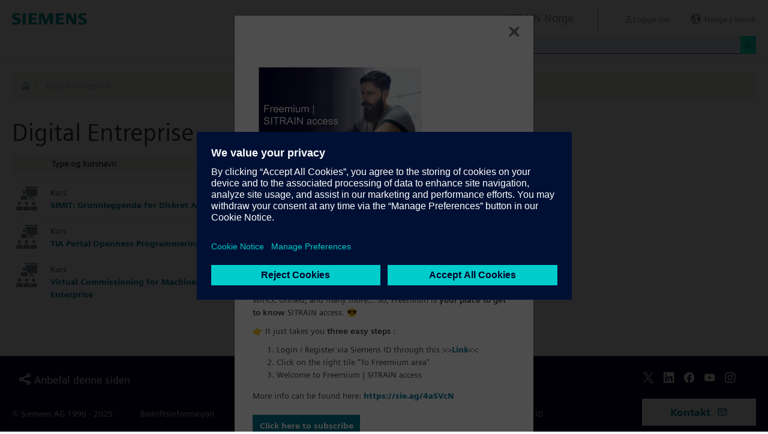

--- FILE ---
content_type: text/html;charset=UTF-8
request_url: https://www.sitrain-learning.siemens.com/NO/no/rw73865/Digital-Entreprise
body_size: 4170
content:

<!DOCTYPE html>
<html lang="no_NO">

<head>
<!-- START Newton htmlHeader.ftl -->
<meta charset="utf-8">
<meta name="viewport" content="width=device-width, initial-scale=1, shrink-to-fit=no">
<meta http-equiv="x-ua-compatible" content="ie=edge">
<meta http-equiv="Content-Type" content="text/html; charset=utf-8"/>
<meta name="author" content="" />
<meta name="robots" content="all" />
	<meta  name="DC.Title" content="Digital Entreprise" />
	<meta  name="DC.Subject" content="Digital Entreprise" />
	<meta  name="keywords" content="dynamicContentNewton"/>
<meta  name="DC.Language" content="no" />
<meta  name="Template" content="catalogPage" />
<title>Digital Entreprise - SITRAIN Norge, Siemens Training</title>
<meta  http-equiv="imagetoolbar" content="no" />
<meta  name="copyright" content="Copyright Siemens AG - all rights reserved" />
	<link  rel="canonical" href="https://www.sitrain-learning.siemens.com/NO/no/rw73865/Digital-Entreprise" />

<link  rel="stylesheet" type="text/css" href="/.resources/magnolia-lcg-theme/css/newton/datatables.min.css" media="screen, projection, print" />
<link  rel="stylesheet" type="text/css" href="/.resources/magnolia-lcg-theme/css/newton/bootstrap-datepicker3.standalone.min.css" media="screen, projection, print" />
<link  rel="stylesheet" type="text/css" href="/.resources/magnolia-lcg-theme/css/newton/select2.min.css" media="screen, projection, print" />
<link  rel="stylesheet" type="text/css" href="/.resources/magnolia-lcg-theme/css/newton/softdecc.css" media="screen, projection, print" />

<script src="/.resources/magnolia-lcg-theme/js/newton/jquery-3.6.0.min.js"></script>
<script src="/.resources/magnolia-lcg-theme/js/newton/bootstrap.bundle.min.js"></script>
<script src="/.resources/magnolia-lcg-theme/js/newton/datatables.min.js"></script>
<script src="/.resources/magnolia-lcg-theme/js/newton/bootstrap-autocomplete.min.js"></script>
<script src="/.resources/magnolia-lcg-theme/js/newton/bootstrap-datepicker.min.js"></script>
<script src="/.resources/magnolia-lcg-theme/js/newton/select2.full.min.js"></script>
<script src="/.resources/magnolia-lcg-theme/js/newton/softdecc.js"></script>

<!-- END Newton htmlHeader.ftl --></head>


<body>
	<div id="sdGeneralDataContainer" class="d-none"
		data-webportal='NO-PL'
		data-mainportalkey='PLG'
		data-current='/NO/no/catalog/QARZ95A/chapter/QAZJNL3/index.do?hash=c02547704fe443b7104281ad9cb889f3'
		data-current2='/NO/no/catalog/QARZ95A/chapter/QAZJNL3/index.do?hash=c02547704fe443b7104281ad9cb889f3'
		data-rwk='73865'
		data-tab=''
		data-lang='no'
		data-show-toast='/PLG/ajax/getJson.do?url=/NO-PL/no/ajax/showToast.do&hash=f3c701a12e3fcc0c8f22da17d0c6fd4e'
		data-ctx-language='no'
			data-breadcrumb='Home/Digital Enterprise'
			data-template='catalogPage'
				data-login='logged_out'
				data-ucountry=''
			data-ctitle=''
			data-cnumber=''
			data-csegment=''
			data-catname='NNOPL'
			data-catnamedetail='SITRAIN Norway'
			data-searchterm=''
			data-resultcount=''
			data-facetlang='[]'
			data-facetcountry='[]'
			data-facettimefrom=''
			data-facettimeto=''
			data-facettheme='[]'
	></div>

<!-- START Newton branding.ftl -->

	<div class="fixed-top sd-search-inactive" id="sd-header">
		<div class="container-fluid sd-content-container">
			<div id="sd-header-left-div">
				<div id="sd-header-logo"><img src="/_images/newton/siemens-logo-newton.png" /></div>
			</div>
			<div id="sd-header-right-div">
				<div id="sd-header-applicationname" class="sd-header-right d-none d-md-inline-block">
					<h5>SITRAIN Norge</h5>
				</div>
				<div id="sd-header-menu" class="sd-header-right">
					<a id="sd-search-icon" class="sd-mr-30" href="#">
						<span class="sd-icon-Search"></span><span class="d-none d-lg-inline">Søk</span>
					</a>
						<a id="sd-login-button" class="d-inline-block sd-mr-30" href="#" data-login-action="">
							<span class="sd-icon-User"></span><span class="d-none d-lg-inline">Logge inn</span>
						</a>
					<a id="sd-language-region-button" class="d-inline-block" href="#">
						<span class="icon-globe"></span><span class="d-none d-lg-inline">Norge | Norsk</span>
					</a>
				</div>
			</div>
			<div id="sd-header-search" class="row no-gutters ">
				<div class="col-12 col-md-6 offset-md-6 col-lg-4 offset-lg-8">
					<form method="post"
							action='/NO/no/search/quickSearchText/index.do'
							class="search-loading"
							id="search">
						<div id="sd-header-search-input-wrapper" class="input-group input-group-sm">
							<input type="text" class="form-control sd-site-search-input sd-autocomplete-input" name="query" placeholder="Søk"
									data-autocomplete-url="/PLG/ajax/getJson.do?url=/searchAutocomplete"
									data-portal-key="NO-PL"
									autocomplete="off" />
							<div class="input-group-append sd-append-icon">
								<button class="btn btn-secondary" type="submit"><span class="sd-icon-Search"></span></button>
							</div>
						</div>
					</form>
				</div>
			</div>

		</div>
	</div>
	<div id="sd-header-spacer" class=""></div>


	<!-- Companion DASHBOARD -->
	<div id="sd-companion-dashboard" class="sd-companion-div sd-companion-close">
		<div class="container-fluid sd-content-container">
			<div class="row no-gutters">
				<div class="col-0 col-md-6 sd-companion-background sd-companion-close"></div>
				<div class="col-12 col-md-6 sd-companion-content">
					<div class="sd-companion-header">
						<button class="close sd-companion-close" type="button" aria-label="Close">
							<span class="icon-close sd-companion-close"></span>
						</button>
					</div>
					<div class="sd-companion-body">
						<h3 class="mt-0 mb-4">Mitt dashbord</h3>

						<div class="row">
							<div class="sd-dashboard-section col-12 col-lg-6">
								<hr class="my-1"/>
								<div class="d-flex flex-row">
									<div><div class="sd-dashboard-icon sd-dashboard-icon-mydata"><span class="sd-icon-User"></span></div></div>
									<div class="ml-3 flex-grow-1">
										<h3>Min profil</h3>
										<ul class="list-unstyled">
											<li><a  href="/NO/no/userManagement/showUserData.do?hash=ad470fce8797c25ebbb1ca18f225ca7e" class="link-arrow-right">Mine detaljer</a></li>
										</ul>
									</div>
								</div>
							</div>
							<div class="sd-dashboard-section col-12 col-lg-6">
								<hr class="my-1"/>
								<div class="d-flex flex-row">
									<div><div class="sd-dashboard-icon sd-dashboard-icon-mytraining"><span class="icon-rating"></span></div></div>
									<div class="ml-3 flex-grow-1">
										<h3>MyTraining</h3>
										<ul class="list-unstyled">
											<li><!-- START Newton myLearningLink.ftl -->
<a href="/NO/no/MyTraining?hash=5feaa91423985b5fc0eba6c0b8ab43fd"
		class="link-arrow-right text-nowrap">Mine kurs</a>
<!-- END Newton myLearningLink.ftl --></li>
											<li><a href="/NO/no/userManagement/newsletter/show.do?hash=15e21d1bf1f5fc22bcd8b5d77c10766c" class="link-arrow-right">Nyhetsbrev</a></li>
											<li><a href="/NO/no/approval/responsible/current/list.do?hash=a7978cbd43e33977c5dd342e289bed8f" class="link-arrow-right">Mine godkjenninger</a></li>
										</ul>
									</div>
								</div>
							</div>
							<div class="col-12 col-md-6 offset-md-6 col-lg-4 offset-lg-8 mt-4">
									<a class="btn btn-primary text-decoration-none float-right col-12 col-md-12 col-lg-9" 
										href="/oidcRedirect/?logout=https%3A%2F%2Fwww.sitrain-learning.siemens.com/oidc/endpoint/logout_response.do">Logge ut</a>
							</div>
						</div>

					</div>
				</div>
			</div>
		</div>
	</div>

	<!-- Companion LANGAGE/REGION -->
	<div id="sd-companion-language-region" class="sd-companion-div sd-companion-close">
		<div class="container-fluid sd-content-container">
			<div class="row no-gutters">
				<div class="col-0 col-md-6 sd-companion-background sd-companion-close"></div>
				<div class="col-12 col-md-6 sd-companion-content">
					<div class="sd-companion-header">
						<button class="close sd-companion-close" type="button" aria-label="Close">
							<span class="icon-close sd-companion-close"></span>
						</button>
					</div>
					<div class="sd-companion-body">
						<div id="sd-companion-language-region-body"></div>
						<div class="row mt-4">
							<div class="col-12 col-md-6 offset-md-6 col-lg-4 offset-lg-8 mt-5 mb-3">
								<button type="button" class="sd-companion-close btn btn-secondary w-100 d-flex">Steng</button>
							</div>
						</div>
					</div>
				</div>
			</div>
		</div>
	</div>

	<div id="contact4Modal" class="d-none"><div class="main-block clearfix">
	<h3>Kontakt Siemens Norge:</h3>
	<p><br/>Hovedkontor Oslo </p>
	<p>Østre Aker vei 88</p>
	<p>0593 Oslo</p>
	<p><br/>Postadresse: </p>
	<p>Postboks 1 </p>
	<p>0613 Oslo </p>
	<p><br/>Tlf. +47 22 63 30 00 </p>
	<p>Mob +46 70 728 1570</p>
	<p><br/>Email: <a href="mailto:kurs.iadt.no@siemens.com " 	           class="email">kurs.iadt.no@siemens.com </a> </p>

</div></div>

<!-- END Newton branding.ftl -->
<!-- START Newton breadcrumb.ftl -->


	<div class="sd-content-cluster sd-content-cluster-white pb-0">
		<div class="container-fluid sd-content-container">
			<div class="sd-breadcrumb">
				<div>
					<a href="/NO/no/index"><span class="sd-icon-Home"></span></a>
					<span class="pl-1">|</span>
				</div>
				<ol>
									<li class="active">Digital Entreprise</li>
			    </ol>
			</div>
		</div>
	</div>

<!-- END Newton breadcrumb.ftl -->
<!-- START Newton mainArea.ftl -->

 	<!-- START Newton mainArea:left-content -->
			<!-- START Newton columnLayoutOne.ftl -->

<!-- START Newton contentClusterColorClassInclude.ftl -->
<!-- END Newton contentClusterColorClassInclude.ftl -->	<div class="sd-content-cluster sd-content-cluster-white">
	    <div class="container-fluid sd-content-container">
	        <!-- NEWTON mainColumnParagraphsColumn1 in Newton columnLayoutOne.ftl -->
<!-- START columnLayout.ftl -->

<!-- START Newton chapter.ftl -->

<div class="row mb-0">
	<div class="col-12 col-lg-8">
		<h1>Digital Entreprise</h1>
	</div>
</div>

<div class="row">
</div>



<!-- START Newton chapterChildren.ftl -->

	<div class="row">
		<div class="col-12 col-lg-8">
			<table class="sd-table sd-table-sm w-100">
				<thead>
					<tr class="d-none d-lg-table-row">
						<th class="d-none d-md-table-cell sd-shrink"></th>
						<th>Type og kursnavn</th>
						<th class="d-none d-lg-table-cell sd-shrink">Språk</th>
						<th class="d-none d-lg-table-cell sd-shrink">Kurs-ID</th>
					</tr>
				</thead>
				<tbody>
								<tr>
									<td class="d-none d-md-table-cell pr-3"><img src="/_images/newton/seminartypes/Course.svg" alt="Kurs" title="Kurs" class="sd-seminartype-icon" /></td>
									<td class="pr-3">
										<div>Kurs</div>
										<div>
											<a title="SIMIT: Grunnleggende for Diskret Automation" target="_self"
													href="/NO/no/rw85363/SIMIT-Grunnleggende-for-Diskret-Automation"
											>SIMIT: Grunnleggende for Diskret Automation</a>
										</div>
										<div class="d-block d-lg-none">
											<span class="sd-training-id" title="DI-SIMITFA">DI-SIMITFA</span>
											<span class="pl-2"><span title="Norsk">no</span></span>
										</div>
									</td>
									<td class="d-none d-lg-table-cell sd-shrink"><span title="Norsk">no</span></td>
									<td class="d-none d-lg-table-cell text-nowrap">DI-SIMITFA</td>
								</tr>
								<tr>
									<td class="d-none d-md-table-cell pr-3"><img src="/_images/newton/seminartypes/Course.svg" alt="Kurs" title="Kurs" class="sd-seminartype-icon" /></td>
									<td class="pr-3">
										<div>Kurs</div>
										<div>
											<a title="TIA Portal Openness Programmering 1 og 2" target="_self"
													href="/NO/no/rw87132/TIA-Portal-Openness-Programmering-1-og-2"
											>TIA Portal Openness Programmering 1 og 2</a>
										</div>
										<div class="d-block d-lg-none">
											<span class="sd-training-id" title="TIA-OPE1-2">TIA-OPE1-2</span>
											<span class="pl-2"><span title="Norsk">no</span></span>
										</div>
									</td>
									<td class="d-none d-lg-table-cell sd-shrink"><span title="Norsk">no</span></td>
									<td class="d-none d-lg-table-cell text-nowrap">TIA-OPE1-2</td>
								</tr>
								<tr>
									<td class="d-none d-md-table-cell pr-3"><img src="/_images/newton/seminartypes/Course.svg" alt="Kurs" title="Kurs" class="sd-seminartype-icon" /></td>
									<td class="pr-3">
										<div>Kurs</div>
										<div>
											<a title="Virtual Commissioning for Machines - Totally Integrated Automation in the Digital Enterprise" target="_self"
													href="/NO/no/rw90952/Virtual-Commissioning-for-Machines-Totally-Integrated-Automation-in-the-Digital-Enterprise"
											>Virtual Commissioning for Machines - Totally Integrated Automation in the Digital Enterprise</a>
										</div>
										<div class="d-block d-lg-none">
											<span class="sd-training-id" title="DI-VIRTCOM">DI-VIRTCOM</span>
											<span class="pl-2"><span title="Norsk">no</span></span>
										</div>
									</td>
									<td class="d-none d-lg-table-cell sd-shrink"><span title="Norsk">no</span></td>
									<td class="d-none d-lg-table-cell text-nowrap">DI-VIRTCOM</td>
								</tr>
				</tbody>
			</table>
		</div>
	</div>

<ul class="list-unstyled pl-4">
</ul>
<!-- END Newton chapterChildren.ftl -->



<!-- END Newton chapter.ftl -->
<!-- END columnLayout.ftl -->	    </div>
	</div>
<!-- END Newton columnLayoutOne.ftl -->	<!-- END Newton mainArea:left-content -->

	<!-- START Newton mainArea:mainRightColumn -->
	<div class="sd-content-cluster sd-content-cluster-white">
        <div class="container-fluid sd-content-container">
<!-- START rightColumn.ftl -->

<!-- END rightColumn.ftl -->
    	</div>
    </div>
	<!-- END Newton mainArea:mainRightColumn -->

<!-- END Newton mainArea.ftl -->
<!-- START Newton footer.ftl -->
	<!-- PAGE TOOL -->
	<div id="sd-floating-page-tool">
<!-- START Newton helperBar.ftl -->




	<a
			data-ste-action="tools.contact"
			href="#"
			class="d-block d-md-inline-block 
				 btn-primary btn btn-lg sd-floating-button  
				sd-general-modal-trigger "
			title="Kontakt"
			data-sd-modal-body-id="contact4Modal">
		<span class="sd-icon-Email sd-icon-Email-padding"></span><span class="sd-page-tool-item-text">
			Kontakt
		</span>
	</a>
<!-- END Newton helperBar.ftl -->	</div>

<!-- FOOTER -->
<footer id="sd-footer">
	<div class="container-fluid sd-content-container ">
		<div class="row mb-3">
			<div class="col-md-8 col-lg-10">
				<div id="sd-footer-page-tool">
<!-- START Newton helperBar.ftl -->




	<a
			data-ste-action="tools.sharemail"
			href="mailto:?subject=Bes%C3%B8k%20hjemmesiden&body=Jeg%20fant%20denne%20websiden%20og%20tenkte%20at%20du%20kanskje%20liker%20den%3A%20%3Chttps%3A%2F%2Fwww.sitrain-learning.siemens.com%2FNO%2Fno%2Frw73865%2FDigital-Entreprise%3E"
			class="d-flex align-items-center d-md-inline-block sd-page-tool-item sd-floating-icon-width"
			title="Anbefal denne siden" >
		<span class="sd-icon-Share sd-floating-icon-width"></span><span class="sd-page-tool-item-text">
			Anbefal denne siden
		</span>
	</a>

<!-- END Newton helperBar.ftl -->				</div>
			</div>
			<div class="col-md-4 col-lg-2">
				<div id="sd-footer-social" class="font-weight-bold">
					<a href="https://x.com/siemens" target="_blank"><span class="sd-icon-X"></span></a>
					<a href="https://www.linkedin.com/company/siemens" target="_blank"><span class="sd-icon-Linkedin"></span></a>
					<a href="https://www.facebook.com/Siemens" target="_blank"><span class="sd-icon-Facebook"></span></a>
					<a href="https://www.youtube.com/user/Siemens" target="_blank"><span class="sd-icon-YouTube"></span></a>
					<a href="https://www.instagram.com/siemens/" target="_blank"><span class="sd-icon-Instagram"></span></a>
				</div>
				<div class="d-md-none mt-1">
					<a
						data-ste-action="tools.contact"
						href="#"
						class="btn btn-lg btn-thirdly sd-general-modal-trigger"
						title="Kontakt"
						data-sd-modal-body-id="contact4Modal">
						Kontakt
					</a>
				</div>
			</div>
			
			<div class="col-md-8 col-lg-10">
				<div id="sd-footer-general">
					<a href="https://www.siemens.com/no/no.html" class="mr-5 d-block d-md-inline" target="_blank">© Siemens AG 1996 - 2025</a>
<a href="https://www.siemens.com/no/no/general/legal.html" class="mr-5 d-block d-md-inline" target="_blank">Bedriftsinformasjon</a>
<a href="https://www.siemens.com/no/no/general/legal.html#PrivacyPolicy" class="mr-5 d-block d-md-inline" target="_blank">Personvern.</a>
<a href="https://www.siemens.com/no/no/general/legal.html#Cookies" class="mr-5 d-block d-md-inline" target="_blank">Vi bruker cookies</a>
<a href="https://www.siemens.com/no/no/general/legal.html#TermsofUse" class="mr-5 d-block d-md-inline" target="_blank">Betingelser for bruk</a>
<a href="https://www.siemens.com/no/no/general/legal.html#DigitalID" class="mr-5 d-block d-md-inline" target="_blank">Digitalt ID</a>
				</div>
			</div>
			<div class="d-none d-md-block col-md-4 col-lg-2">
				<a
					data-ste-action="tools.contact"
					href="#"
					class="btn btn-lg btn-thirdly text-center sd-general-modal-trigger"
					title="Kontakt"
					data-sd-modal-body-id="contact4Modal">
					Kontakt
					<span class="sd-icon-Email ml-2"></span>
				</a>
			</div>
		</div>
	</div>
</footer>


	<!-- GENERAL MODAL -->
<!-- START Newton sdGeneralModal.ftl -->

<div class="modal fade" id="sd-general-modal" tabindex="-1" role="dialog" >
	<div class="modal-dialog" role="document">
		<div class="modal-content">
			<div class="modal-header">
				<h3 class="modal-title">Modal-Title</h3>
				<button type="button" class="close" data-dismiss="modal" aria-label="Close"></button>
			</div>
			<div class="modal-body text-break">Modal-Body</div>
			<div class="modal-footer">
				<button class="btn btn-primary" data-dismiss="modal">OK</button>
			</div>
		</div>
	</div>
</div>
<!-- END Newton sdGeneralModal.ftl -->
<!-- END Newton footer.ftl -->

	    <script src="/.resources/magnolia-lcg-theme/js/ote_data.js"></script>
<script src="https://w3.siemens.com/ote/ote_config.js"></script>
<script src="https://w3.siemens.com/osspad3/ote/sitrain/ote.js"></script>

    
    	<script src="//assets.adobedtm.com/5dfc7d97c6fb/b88cd31b2f12/launch-6e75e767cde9.min.js" async></script>
</body>
</html>

--- FILE ---
content_type: text/html;charset=UTF-8
request_url: https://www.sitrain-learning.siemens.com/NO/no/toast.do?_=1762082340818
body_size: 1575
content:

<!DOCTYPE html>
<html lang="no_NO">

<head>
<!-- start htmlHeaderMin.ftl -->
<meta  http-equiv="Content-Type" content="text/html; charset=utf-8"/>


<meta  name="author" content="" />
<meta  name="robots" content="all" />
<meta  http-equiv="X-UA-Compatible" content="IE=edge" />


<link  rel="stylesheet" type="text/css" href="/.resources/magnolia-lcg-theme/css/newton/datatables.min.css" media="screen, projection, print" />
<link  rel="stylesheet" type="text/css" href="/.resources/magnolia-lcg-theme/css/newton/bootstrap-datepicker3.standalone.min.css" media="screen, projection, print" />
<link  rel="stylesheet" type="text/css" href="/.resources/magnolia-lcg-theme/css/newton/select2.min.css" media="screen, projection, print" />
<link  rel="stylesheet" type="text/css" href="/.resources/magnolia-lcg-theme/css/newton/softdecc.css" media="screen, projection, print" />


<!-- end htmlHeaderMin.ftl --></head>


<body>
	<div id="sdGeneralDataContainer" class="d-none"
		data-webportal='NO-PL'
		data-mainportalkey='PLG'
		data-current='/NO/no/toast.do'
		data-current2='/NO/no/toast.do'
		data-rwk=''
		data-tab=''
		data-lang='no'
		data-show-toast=''
		data-ctx-language='no'
			data-breadcrumb='Home'
			data-template='contentPage'
				data-login='logged_out'
				data-ucountry=''
			data-ctitle=''
			data-cnumber=''
			data-csegment=''
			data-catname=''
			data-catnamedetail=''
			data-searchterm=''
			data-resultcount=''
			data-facetlang='[]'
			data-facetcountry='[]'
			data-facettimefrom=''
			data-facettimeto=''
			data-facettheme='[]'
	></div>



<!-- START Newton mainArea.ftl -->

 	<!-- START Newton mainArea:left-content -->
			<!-- START Newton columnLayoutOne.ftl -->

<!-- START Newton contentClusterColorClassInclude.ftl -->
<!-- END Newton contentClusterColorClassInclude.ftl -->	<div class="sd-content-cluster sd-content-cluster-white">
	    <div class="container-fluid sd-content-container">
	        <!-- NEWTON mainColumnParagraphsColumn1 in Newton columnLayoutOne.ftl -->
<!-- START columnLayout.ftl -->

<!-- START Newton textImage.ftl -->








		<div class="row sd-textimage sd-paragraph-padding">
			<!-- imageLocation: above, mediaSize: medium4 -->





					<div class="sd-textimage-imagewrapper col-12 col-md-12 col-lg-8">

								<a target="_blank" href="/BE/en/rw52729/Hands-on-Industry-Workshops">
						<img  src="/dam/jcr:84a6c484-61d8-4255-aece-7cf95cf883d3/Freemium-Category-2160x1620.png" alt="Image 🎯 Milestone reached! 🎯" class="w-100" />
							</a>
					</div>


			<div class="w-100 d-none"></div>

			<div class="sd-textimage-textwrapper ">
				<div class="mb-4">
						<h4 id="🎯_Milestone_reached!_🎯">
							🎯 Milestone reached! 🎯
							
						</h4>
							<p>We&rsquo;ve just launched a new feature of the digital learning platform SITRAIN access:</p>

<p><strong>Freemium | SITRAIN access</strong></p>

<p><strong>No Learning Membership yet? No problem!&nbsp;</strong>🤩</p>

<p>Freemium is an area of SITRAIN access that includes&nbsp;<strong>selected trainings</strong>&nbsp;and can be accessed&nbsp;<strong>for free</strong>&nbsp;if you don&rsquo;t have a Learning Membership (subscription) to the platform. The training contents cover focus topics such as TIA&nbsp;Portal, SIMATIC&nbsp;S7-1200 G2, SIMATIC WinCC Unified, and many more&hellip; So, Freemium is <strong>your place to get to know</strong>&nbsp;SITRAIN access.&nbsp;😎</p>

<p>👉 It just&nbsp;takes you&nbsp;<strong>three easy steps</strong>&nbsp;:</p>

<ol>
	<li>Login / Register via Siemens ID through this &gt;&gt;<a href="https://siemens-learning-sitrainaccess.sabacloud.com/Saba/Web/EU2PRD0112?signin=true">Link</a>&lt;&lt;</li>
	<li>Click on the right tile &quot;To Freemium area&quot;</li>
	<li>Welcome to Freemium | SITRAIN access</li>
</ol>

<p>More info can be found here:&nbsp;<a href="https://sie.ag/4aSVcN">https://sie.ag/4aSVcN</a></p>

				</div>
						<a class="btn  btn-primary lala
									  
									text-decoration-none float-left  " 
							href=https://www.sitrain-learning.siemens.com/NO/no/rw24266d/_Datoer_og_P%C3%A5meldinger
							>
								Click here to subscribe
						</a>

			</div>
		</div>



<!-- END Newton textImage.ftl -->

<!-- END columnLayout.ftl -->	    </div>
	</div>
<!-- END Newton columnLayoutOne.ftl -->	<!-- END Newton mainArea:left-content -->

	<!-- START Newton mainArea:mainRightColumn -->
	<div class="sd-content-cluster sd-content-cluster-white">
        <div class="container-fluid sd-content-container">
    	</div>
    </div>
	<!-- END Newton mainArea:mainRightColumn -->

<!-- END Newton mainArea.ftl -->
    
    	<script src="//assets.adobedtm.com/5dfc7d97c6fb/b88cd31b2f12/launch-6e75e767cde9.min.js" async></script>
</body>
</html>

--- FILE ---
content_type: image/svg+xml;charset=UTF-8
request_url: https://www.sitrain-learning.siemens.com/_images/newton/seminartypes/Course.svg
body_size: 780
content:
<svg id="Ebene_1" data-name="Ebene 1" xmlns="http://www.w3.org/2000/svg" width="60" height="60" viewBox="0 0 60 60">
  <title>course_02</title>
  <path d="M25,3V0H57V3Zm1.89,11.47C26.89,17.15,25.31,19,23,19s-3.92-1.79-3.92-4.48S20.64,10,23,10,26.89,11.78,26.89,14.47ZM23,24.66l2.53-2.85,2.68.21A3.09,3.09,0,0,1,31,25.33V33H15V25.33A3.07,3.07,0,0,1,17.79,22l2.69-.21ZM11,47c-2.34,0-3.92-1.79-3.92-4.48S8.64,38,11,38s3.91,1.79,3.91,4.48S13.31,47,11,47Zm0,4,2.53-1.19,2.68.21A3.09,3.09,0,0,1,19,53.33V60H3V53.33A3.07,3.07,0,0,1,5.79,50l2.69-.21Zm12.81-1,2.69-.21L29,51l2.53-1.19,2.68.21A3.09,3.09,0,0,1,37,53.33V60H21V53.33A3.07,3.07,0,0,1,23.79,50Zm27.1-7.55C50.89,45.15,49.31,47,47,47s-3.92-1.79-3.92-4.48S44.64,38,47,38,50.89,39.78,50.89,42.47ZM41,29.7,36.63,33H33.17L41,25.33,48.82,33H45.36L42.58,30.9ZM29,47c-2.34,0-3.92-1.79-3.92-4.48S26.64,38,29,38s3.91,1.79,3.91,4.48S31.31,47,29,47ZM27,5H55V25H33c0-2.45-2-5-4.3-5L27,19.84v-.59a7,7,0,0,0,1.65-4.79A6.15,6.15,0,0,0,27,10ZM41.79,50l2.69-.21L47,51l2.53-1.19,2.68.21A3.09,3.09,0,0,1,55,53.33V60H39V53.33A3.07,3.07,0,0,1,41.79,50Z" style="fill: #788791;fill-rule: evenodd"/>
</svg>
